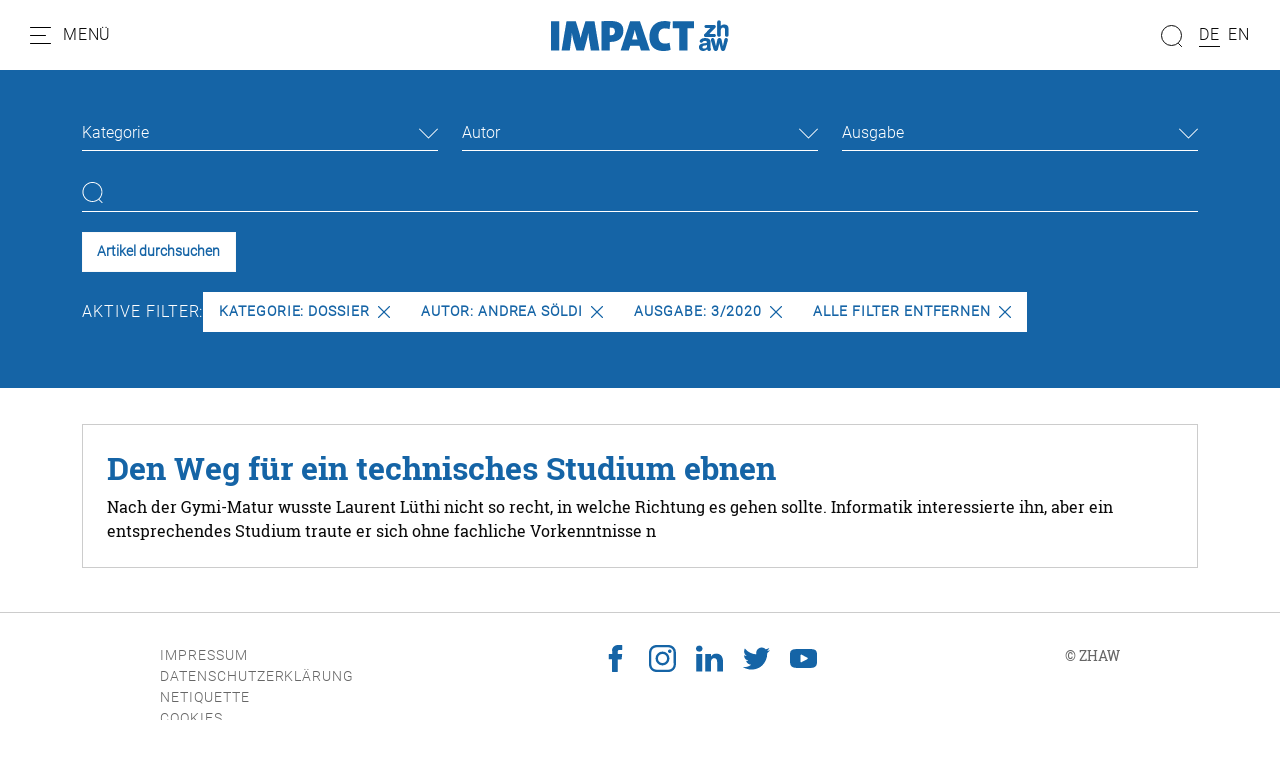

--- FILE ---
content_type: application/javascript
request_url: https://impact.zhaw.ch/typo3conf/ext/comments/Resources/Public/JavaScript/approvalController.js
body_size: 130
content:
class ApprovalController {
    constructor() {
        this.blah = "blah";
    }

    initialize() {

    }
}

export default ApprovalController;